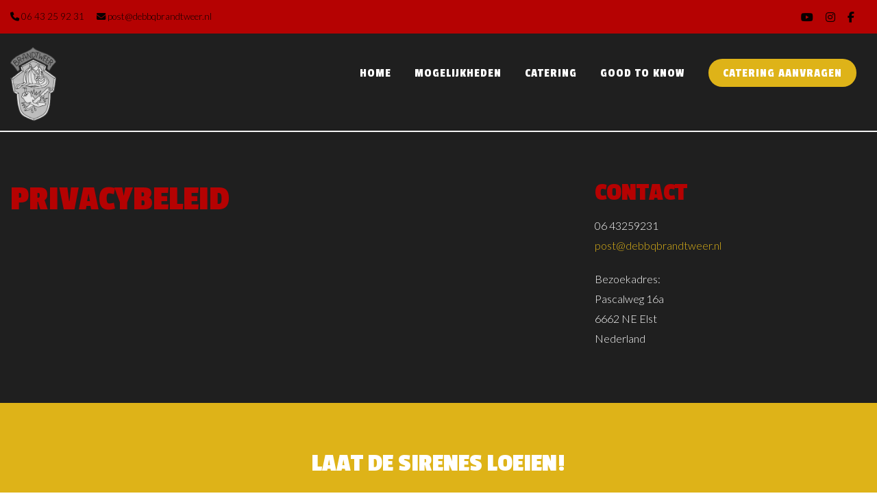

--- FILE ---
content_type: text/html; charset=UTF-8
request_url: https://debbqbrandtweer.nl/privacy-beleid/
body_size: 9337
content:
<!DOCTYPE html>
<html lang="nl-NL">
<head>
<meta charset="UTF-8" />
<meta name="viewport" content="width=device-width" />
<title>
	De BBQ Brandtweer | 
	Privacybeleid | De BBQ Brandtweer</title>
<link rel="profile" href="http://gmpg.org/xfn/11" />
<link rel="pingback" href="https://debbqbrandtweer.nl/xmlrpc.php" />
<script src="https://kit.fontawesome.com/f18dac3b8c.js" crossorigin="anonymous"></script>

<!--[if lt IE 9]>
<script src="https://debbqbrandtweer.nl/wp-content/themes/helix/js/html5.js" type="text/javascript"></script>
<![endif]-->

<meta name='robots' content='max-image-preview:large' />
<link rel='dns-prefetch' href='//code.jquery.com' />
<link rel='dns-prefetch' href='//cdn.jsdelivr.net' />
<link rel='dns-prefetch' href='//fonts.googleapis.com' />
<link rel='dns-prefetch' href='//b2941560.smushcdn.com' />
<link href='//hb.wpmucdn.com' rel='preconnect' />
<link href='http://fonts.googleapis.com' rel='preconnect' />
<link href='//fonts.gstatic.com' crossorigin='' rel='preconnect' />
<link rel="alternate" type="application/rss+xml" title="De BBQ Brandtweer &raquo; feed" href="https://debbqbrandtweer.nl/feed/" />
<link rel="alternate" type="application/rss+xml" title="De BBQ Brandtweer &raquo; reacties feed" href="https://debbqbrandtweer.nl/comments/feed/" />
<link rel="alternate" title="oEmbed (JSON)" type="application/json+oembed" href="https://debbqbrandtweer.nl/wp-json/oembed/1.0/embed?url=https%3A%2F%2Fdebbqbrandtweer.nl%2Fprivacy-beleid%2F" />
<link rel="alternate" title="oEmbed (XML)" type="text/xml+oembed" href="https://debbqbrandtweer.nl/wp-json/oembed/1.0/embed?url=https%3A%2F%2Fdebbqbrandtweer.nl%2Fprivacy-beleid%2F&#038;format=xml" />
		<style>
			.lazyload,
			.lazyloading {
				max-width: 100%;
			}
		</style>
		<style id='wp-img-auto-sizes-contain-inline-css' type='text/css'>
img:is([sizes=auto i],[sizes^="auto," i]){contain-intrinsic-size:3000px 1500px}
/*# sourceURL=wp-img-auto-sizes-contain-inline-css */
</style>
<link rel='stylesheet' id='twb-open-sans-css' href='https://fonts.googleapis.com/css?family=Open+Sans%3A300%2C400%2C500%2C600%2C700%2C800&#038;display=swap&#038;ver=6.9' type='text/css' media='all' />
<link rel='stylesheet' id='twbbwg-global-css' href='https://debbqbrandtweer.nl/wp-content/plugins/photo-gallery/booster/assets/css/global.css' type='text/css' media='all' />
<style id='wp-block-library-inline-css' type='text/css'>
:root{--wp-block-synced-color:#7a00df;--wp-block-synced-color--rgb:122,0,223;--wp-bound-block-color:var(--wp-block-synced-color);--wp-editor-canvas-background:#ddd;--wp-admin-theme-color:#007cba;--wp-admin-theme-color--rgb:0,124,186;--wp-admin-theme-color-darker-10:#006ba1;--wp-admin-theme-color-darker-10--rgb:0,107,160.5;--wp-admin-theme-color-darker-20:#005a87;--wp-admin-theme-color-darker-20--rgb:0,90,135;--wp-admin-border-width-focus:2px}@media (min-resolution:192dpi){:root{--wp-admin-border-width-focus:1.5px}}.wp-element-button{cursor:pointer}:root .has-very-light-gray-background-color{background-color:#eee}:root .has-very-dark-gray-background-color{background-color:#313131}:root .has-very-light-gray-color{color:#eee}:root .has-very-dark-gray-color{color:#313131}:root .has-vivid-green-cyan-to-vivid-cyan-blue-gradient-background{background:linear-gradient(135deg,#00d084,#0693e3)}:root .has-purple-crush-gradient-background{background:linear-gradient(135deg,#34e2e4,#4721fb 50%,#ab1dfe)}:root .has-hazy-dawn-gradient-background{background:linear-gradient(135deg,#faaca8,#dad0ec)}:root .has-subdued-olive-gradient-background{background:linear-gradient(135deg,#fafae1,#67a671)}:root .has-atomic-cream-gradient-background{background:linear-gradient(135deg,#fdd79a,#004a59)}:root .has-nightshade-gradient-background{background:linear-gradient(135deg,#330968,#31cdcf)}:root .has-midnight-gradient-background{background:linear-gradient(135deg,#020381,#2874fc)}:root{--wp--preset--font-size--normal:16px;--wp--preset--font-size--huge:42px}.has-regular-font-size{font-size:1em}.has-larger-font-size{font-size:2.625em}.has-normal-font-size{font-size:var(--wp--preset--font-size--normal)}.has-huge-font-size{font-size:var(--wp--preset--font-size--huge)}.has-text-align-center{text-align:center}.has-text-align-left{text-align:left}.has-text-align-right{text-align:right}.has-fit-text{white-space:nowrap!important}#end-resizable-editor-section{display:none}.aligncenter{clear:both}.items-justified-left{justify-content:flex-start}.items-justified-center{justify-content:center}.items-justified-right{justify-content:flex-end}.items-justified-space-between{justify-content:space-between}.screen-reader-text{border:0;clip-path:inset(50%);height:1px;margin:-1px;overflow:hidden;padding:0;position:absolute;width:1px;word-wrap:normal!important}.screen-reader-text:focus{background-color:#ddd;clip-path:none;color:#444;display:block;font-size:1em;height:auto;left:5px;line-height:normal;padding:15px 23px 14px;text-decoration:none;top:5px;width:auto;z-index:100000}html :where(.has-border-color){border-style:solid}html :where([style*=border-top-color]){border-top-style:solid}html :where([style*=border-right-color]){border-right-style:solid}html :where([style*=border-bottom-color]){border-bottom-style:solid}html :where([style*=border-left-color]){border-left-style:solid}html :where([style*=border-width]){border-style:solid}html :where([style*=border-top-width]){border-top-style:solid}html :where([style*=border-right-width]){border-right-style:solid}html :where([style*=border-bottom-width]){border-bottom-style:solid}html :where([style*=border-left-width]){border-left-style:solid}html :where(img[class*=wp-image-]){height:auto;max-width:100%}:where(figure){margin:0 0 1em}html :where(.is-position-sticky){--wp-admin--admin-bar--position-offset:var(--wp-admin--admin-bar--height,0px)}@media screen and (max-width:600px){html :where(.is-position-sticky){--wp-admin--admin-bar--position-offset:0px}}

/*# sourceURL=wp-block-library-inline-css */
</style><style id='global-styles-inline-css' type='text/css'>
:root{--wp--preset--aspect-ratio--square: 1;--wp--preset--aspect-ratio--4-3: 4/3;--wp--preset--aspect-ratio--3-4: 3/4;--wp--preset--aspect-ratio--3-2: 3/2;--wp--preset--aspect-ratio--2-3: 2/3;--wp--preset--aspect-ratio--16-9: 16/9;--wp--preset--aspect-ratio--9-16: 9/16;--wp--preset--color--black: #000000;--wp--preset--color--cyan-bluish-gray: #abb8c3;--wp--preset--color--white: #ffffff;--wp--preset--color--pale-pink: #f78da7;--wp--preset--color--vivid-red: #cf2e2e;--wp--preset--color--luminous-vivid-orange: #ff6900;--wp--preset--color--luminous-vivid-amber: #fcb900;--wp--preset--color--light-green-cyan: #7bdcb5;--wp--preset--color--vivid-green-cyan: #00d084;--wp--preset--color--pale-cyan-blue: #8ed1fc;--wp--preset--color--vivid-cyan-blue: #0693e3;--wp--preset--color--vivid-purple: #9b51e0;--wp--preset--gradient--vivid-cyan-blue-to-vivid-purple: linear-gradient(135deg,rgb(6,147,227) 0%,rgb(155,81,224) 100%);--wp--preset--gradient--light-green-cyan-to-vivid-green-cyan: linear-gradient(135deg,rgb(122,220,180) 0%,rgb(0,208,130) 100%);--wp--preset--gradient--luminous-vivid-amber-to-luminous-vivid-orange: linear-gradient(135deg,rgb(252,185,0) 0%,rgb(255,105,0) 100%);--wp--preset--gradient--luminous-vivid-orange-to-vivid-red: linear-gradient(135deg,rgb(255,105,0) 0%,rgb(207,46,46) 100%);--wp--preset--gradient--very-light-gray-to-cyan-bluish-gray: linear-gradient(135deg,rgb(238,238,238) 0%,rgb(169,184,195) 100%);--wp--preset--gradient--cool-to-warm-spectrum: linear-gradient(135deg,rgb(74,234,220) 0%,rgb(151,120,209) 20%,rgb(207,42,186) 40%,rgb(238,44,130) 60%,rgb(251,105,98) 80%,rgb(254,248,76) 100%);--wp--preset--gradient--blush-light-purple: linear-gradient(135deg,rgb(255,206,236) 0%,rgb(152,150,240) 100%);--wp--preset--gradient--blush-bordeaux: linear-gradient(135deg,rgb(254,205,165) 0%,rgb(254,45,45) 50%,rgb(107,0,62) 100%);--wp--preset--gradient--luminous-dusk: linear-gradient(135deg,rgb(255,203,112) 0%,rgb(199,81,192) 50%,rgb(65,88,208) 100%);--wp--preset--gradient--pale-ocean: linear-gradient(135deg,rgb(255,245,203) 0%,rgb(182,227,212) 50%,rgb(51,167,181) 100%);--wp--preset--gradient--electric-grass: linear-gradient(135deg,rgb(202,248,128) 0%,rgb(113,206,126) 100%);--wp--preset--gradient--midnight: linear-gradient(135deg,rgb(2,3,129) 0%,rgb(40,116,252) 100%);--wp--preset--font-size--small: 13px;--wp--preset--font-size--medium: 20px;--wp--preset--font-size--large: 36px;--wp--preset--font-size--x-large: 42px;--wp--preset--spacing--20: 0.44rem;--wp--preset--spacing--30: 0.67rem;--wp--preset--spacing--40: 1rem;--wp--preset--spacing--50: 1.5rem;--wp--preset--spacing--60: 2.25rem;--wp--preset--spacing--70: 3.38rem;--wp--preset--spacing--80: 5.06rem;--wp--preset--shadow--natural: 6px 6px 9px rgba(0, 0, 0, 0.2);--wp--preset--shadow--deep: 12px 12px 50px rgba(0, 0, 0, 0.4);--wp--preset--shadow--sharp: 6px 6px 0px rgba(0, 0, 0, 0.2);--wp--preset--shadow--outlined: 6px 6px 0px -3px rgb(255, 255, 255), 6px 6px rgb(0, 0, 0);--wp--preset--shadow--crisp: 6px 6px 0px rgb(0, 0, 0);}:where(.is-layout-flex){gap: 0.5em;}:where(.is-layout-grid){gap: 0.5em;}body .is-layout-flex{display: flex;}.is-layout-flex{flex-wrap: wrap;align-items: center;}.is-layout-flex > :is(*, div){margin: 0;}body .is-layout-grid{display: grid;}.is-layout-grid > :is(*, div){margin: 0;}:where(.wp-block-columns.is-layout-flex){gap: 2em;}:where(.wp-block-columns.is-layout-grid){gap: 2em;}:where(.wp-block-post-template.is-layout-flex){gap: 1.25em;}:where(.wp-block-post-template.is-layout-grid){gap: 1.25em;}.has-black-color{color: var(--wp--preset--color--black) !important;}.has-cyan-bluish-gray-color{color: var(--wp--preset--color--cyan-bluish-gray) !important;}.has-white-color{color: var(--wp--preset--color--white) !important;}.has-pale-pink-color{color: var(--wp--preset--color--pale-pink) !important;}.has-vivid-red-color{color: var(--wp--preset--color--vivid-red) !important;}.has-luminous-vivid-orange-color{color: var(--wp--preset--color--luminous-vivid-orange) !important;}.has-luminous-vivid-amber-color{color: var(--wp--preset--color--luminous-vivid-amber) !important;}.has-light-green-cyan-color{color: var(--wp--preset--color--light-green-cyan) !important;}.has-vivid-green-cyan-color{color: var(--wp--preset--color--vivid-green-cyan) !important;}.has-pale-cyan-blue-color{color: var(--wp--preset--color--pale-cyan-blue) !important;}.has-vivid-cyan-blue-color{color: var(--wp--preset--color--vivid-cyan-blue) !important;}.has-vivid-purple-color{color: var(--wp--preset--color--vivid-purple) !important;}.has-black-background-color{background-color: var(--wp--preset--color--black) !important;}.has-cyan-bluish-gray-background-color{background-color: var(--wp--preset--color--cyan-bluish-gray) !important;}.has-white-background-color{background-color: var(--wp--preset--color--white) !important;}.has-pale-pink-background-color{background-color: var(--wp--preset--color--pale-pink) !important;}.has-vivid-red-background-color{background-color: var(--wp--preset--color--vivid-red) !important;}.has-luminous-vivid-orange-background-color{background-color: var(--wp--preset--color--luminous-vivid-orange) !important;}.has-luminous-vivid-amber-background-color{background-color: var(--wp--preset--color--luminous-vivid-amber) !important;}.has-light-green-cyan-background-color{background-color: var(--wp--preset--color--light-green-cyan) !important;}.has-vivid-green-cyan-background-color{background-color: var(--wp--preset--color--vivid-green-cyan) !important;}.has-pale-cyan-blue-background-color{background-color: var(--wp--preset--color--pale-cyan-blue) !important;}.has-vivid-cyan-blue-background-color{background-color: var(--wp--preset--color--vivid-cyan-blue) !important;}.has-vivid-purple-background-color{background-color: var(--wp--preset--color--vivid-purple) !important;}.has-black-border-color{border-color: var(--wp--preset--color--black) !important;}.has-cyan-bluish-gray-border-color{border-color: var(--wp--preset--color--cyan-bluish-gray) !important;}.has-white-border-color{border-color: var(--wp--preset--color--white) !important;}.has-pale-pink-border-color{border-color: var(--wp--preset--color--pale-pink) !important;}.has-vivid-red-border-color{border-color: var(--wp--preset--color--vivid-red) !important;}.has-luminous-vivid-orange-border-color{border-color: var(--wp--preset--color--luminous-vivid-orange) !important;}.has-luminous-vivid-amber-border-color{border-color: var(--wp--preset--color--luminous-vivid-amber) !important;}.has-light-green-cyan-border-color{border-color: var(--wp--preset--color--light-green-cyan) !important;}.has-vivid-green-cyan-border-color{border-color: var(--wp--preset--color--vivid-green-cyan) !important;}.has-pale-cyan-blue-border-color{border-color: var(--wp--preset--color--pale-cyan-blue) !important;}.has-vivid-cyan-blue-border-color{border-color: var(--wp--preset--color--vivid-cyan-blue) !important;}.has-vivid-purple-border-color{border-color: var(--wp--preset--color--vivid-purple) !important;}.has-vivid-cyan-blue-to-vivid-purple-gradient-background{background: var(--wp--preset--gradient--vivid-cyan-blue-to-vivid-purple) !important;}.has-light-green-cyan-to-vivid-green-cyan-gradient-background{background: var(--wp--preset--gradient--light-green-cyan-to-vivid-green-cyan) !important;}.has-luminous-vivid-amber-to-luminous-vivid-orange-gradient-background{background: var(--wp--preset--gradient--luminous-vivid-amber-to-luminous-vivid-orange) !important;}.has-luminous-vivid-orange-to-vivid-red-gradient-background{background: var(--wp--preset--gradient--luminous-vivid-orange-to-vivid-red) !important;}.has-very-light-gray-to-cyan-bluish-gray-gradient-background{background: var(--wp--preset--gradient--very-light-gray-to-cyan-bluish-gray) !important;}.has-cool-to-warm-spectrum-gradient-background{background: var(--wp--preset--gradient--cool-to-warm-spectrum) !important;}.has-blush-light-purple-gradient-background{background: var(--wp--preset--gradient--blush-light-purple) !important;}.has-blush-bordeaux-gradient-background{background: var(--wp--preset--gradient--blush-bordeaux) !important;}.has-luminous-dusk-gradient-background{background: var(--wp--preset--gradient--luminous-dusk) !important;}.has-pale-ocean-gradient-background{background: var(--wp--preset--gradient--pale-ocean) !important;}.has-electric-grass-gradient-background{background: var(--wp--preset--gradient--electric-grass) !important;}.has-midnight-gradient-background{background: var(--wp--preset--gradient--midnight) !important;}.has-small-font-size{font-size: var(--wp--preset--font-size--small) !important;}.has-medium-font-size{font-size: var(--wp--preset--font-size--medium) !important;}.has-large-font-size{font-size: var(--wp--preset--font-size--large) !important;}.has-x-large-font-size{font-size: var(--wp--preset--font-size--x-large) !important;}
/*# sourceURL=global-styles-inline-css */
</style>

<style id='classic-theme-styles-inline-css' type='text/css'>
/*! This file is auto-generated */
.wp-block-button__link{color:#fff;background-color:#32373c;border-radius:9999px;box-shadow:none;text-decoration:none;padding:calc(.667em + 2px) calc(1.333em + 2px);font-size:1.125em}.wp-block-file__button{background:#32373c;color:#fff;text-decoration:none}
/*# sourceURL=/wp-includes/css/classic-themes.min.css */
</style>
<link rel='stylesheet' id='bwg_fonts-css' href='https://debbqbrandtweer.nl/wp-content/plugins/photo-gallery/css/bwg-fonts/fonts.css' type='text/css' media='all' />
<link rel='stylesheet' id='sumoselect-css' href='https://debbqbrandtweer.nl/wp-content/plugins/photo-gallery/css/sumoselect.min.css' type='text/css' media='all' />
<link rel='stylesheet' id='mCustomScrollbar-css' href='https://debbqbrandtweer.nl/wp-content/plugins/photo-gallery/css/jquery.mCustomScrollbar.min.css' type='text/css' media='all' />
<link rel='stylesheet' id='bwg_googlefonts-css' href='https://fonts.googleapis.com/css?family=Ubuntu&#038;subset=greek,latin,greek-ext,vietnamese,cyrillic-ext,latin-ext,cyrillic' type='text/css' media='all' />
<link rel='stylesheet' id='bwg_frontend-css' href='https://debbqbrandtweer.nl/wp-content/plugins/photo-gallery/css/styles.min.css' type='text/css' media='all' />
<link rel='stylesheet' id='foundation.css-css' href='https://debbqbrandtweer.nl/wp-content/themes/helix/css/foundation.css' type='text/css' media='all' />
<link rel='stylesheet' id='slick.css-css' href='https://cdn.jsdelivr.net/npm/slick-carousel@1.8.1/slick/slick.css' type='text/css' media='all' />
<link rel='stylesheet' id='main.css-css' href='https://debbqbrandtweer.nl/wp-content/themes/helix/css/main.css' type='text/css' media='all' />
<link rel='stylesheet' id='style.css-css' href='https://debbqbrandtweer.nl/wp-content/themes/helix/style.css' type='text/css' media='all' />
<link rel='stylesheet' id='helix-google-fonts-heading-css' href='https://fonts.googleapis.com/css?family=Passion+One:ital,wght@0,100;0,200;0,300;0,400;0,500;0,600;0,700;0,800;0,900;1,100;1,200;1,300;1,400;1,500;1,600;1,700;1,800;1,900&#038;display=swap' type='text/css' media='all' />
<link rel='stylesheet' id='helix-google-fonts-main-css' href='https://fonts.googleapis.com/css?family=Lato:ital,wght@0,100;0,200;0,300;0,400;0,500;0,600;0,700;0,800;0,900;1,100;1,200;1,300;1,400;1,500;1,600;1,700;1,800;1,900&#038;display=swap' type='text/css' media='all' />
<link rel='stylesheet' id='helix-google-fonts-nav-css' href='https://fonts.googleapis.com/css?family=Passion+One:ital,wght@0,100;0,200;0,300;0,400;0,500;0,600;0,700;0,800;0,900;1,100;1,200;1,300;1,400;1,500;1,600;1,700;1,800;1,900&#038;display=swap' type='text/css' media='all' />
<link rel='stylesheet' id='slb_core-css' href='https://debbqbrandtweer.nl/wp-content/plugins/simple-lightbox/client/css/app.css' type='text/css' media='all' />
<script type="text/javascript" src="https://debbqbrandtweer.nl/wp-includes/js/jquery/jquery.min.js" id="jquery-core-js"></script>
<script type="text/javascript" src="https://debbqbrandtweer.nl/wp-includes/js/jquery/jquery-migrate.min.js" id="jquery-migrate-js"></script>
<script type="text/javascript" src="https://debbqbrandtweer.nl/wp-content/plugins/photo-gallery/booster/assets/js/circle-progress.js" id="twbbwg-circle-js"></script>
<script type="text/javascript" id="twbbwg-global-js-extra">
/* <![CDATA[ */
var twb = {"nonce":"5f0f77a526","ajax_url":"https://debbqbrandtweer.nl/wp-admin/admin-ajax.php","plugin_url":"https://debbqbrandtweer.nl/wp-content/plugins/photo-gallery/booster","href":"https://debbqbrandtweer.nl/wp-admin/admin.php?page=twbbwg_photo-gallery"};
var twb = {"nonce":"5f0f77a526","ajax_url":"https://debbqbrandtweer.nl/wp-admin/admin-ajax.php","plugin_url":"https://debbqbrandtweer.nl/wp-content/plugins/photo-gallery/booster","href":"https://debbqbrandtweer.nl/wp-admin/admin.php?page=twbbwg_photo-gallery"};
//# sourceURL=twbbwg-global-js-extra
/* ]]> */
</script>
<script type="text/javascript" src="https://debbqbrandtweer.nl/wp-content/plugins/photo-gallery/booster/assets/js/global.js" id="twbbwg-global-js"></script>
<script type="text/javascript" src="https://debbqbrandtweer.nl/wp-content/plugins/photo-gallery/js/jquery.sumoselect.min.js" id="sumoselect-js"></script>
<script type="text/javascript" src="https://debbqbrandtweer.nl/wp-content/plugins/photo-gallery/js/tocca.min.js" id="bwg_mobile-js"></script>
<script type="text/javascript" src="https://debbqbrandtweer.nl/wp-content/plugins/photo-gallery/js/jquery.mCustomScrollbar.concat.min.js" id="mCustomScrollbar-js"></script>
<script type="text/javascript" src="https://debbqbrandtweer.nl/wp-content/plugins/photo-gallery/js/jquery.fullscreen.min.js" id="jquery-fullscreen-js"></script>
<script type="text/javascript" id="bwg_frontend-js-extra">
/* <![CDATA[ */
var bwg_objectsL10n = {"bwg_field_required":"veld is vereist.","bwg_mail_validation":"Dit is geen geldig e-mailadres.","bwg_search_result":"Er zijn geen afbeeldingen gevonden die voldoen aan de zoekopdracht.","bwg_select_tag":"Selecteer tag","bwg_order_by":"Sorteer op","bwg_search":"Zoeken","bwg_show_ecommerce":"Toon eCommerce","bwg_hide_ecommerce":"Verberg Ecommerce","bwg_show_comments":"Toon reacties","bwg_hide_comments":"Verberg reacties","bwg_restore":"Terugzetten","bwg_maximize":"Maximaliseren","bwg_fullscreen":"Volledig scherm","bwg_exit_fullscreen":"Volledig scherm afsluiten","bwg_search_tag":"ZOEKEN...","bwg_tag_no_match":"Geen tags gevonden","bwg_all_tags_selected":"Alle tags geselecteerd","bwg_tags_selected":"tags geselecteerd","play":"Afspelen","pause":"Pauze","is_pro":"","bwg_play":"Afspelen","bwg_pause":"Pauze","bwg_hide_info":"Informatie verbergen","bwg_show_info":"Informatie weergeven","bwg_hide_rating":"Verberg waardering","bwg_show_rating":"Toon beoordeling","ok":"OK","cancel":"Annuleren","select_all":"Alles selecteren","lazy_load":"0","lazy_loader":"https://debbqbrandtweer.nl/wp-content/plugins/photo-gallery/images/ajax_loader.png","front_ajax":"0","bwg_tag_see_all":"bekijk alle tags","bwg_tag_see_less":"minder tags zien"};
//# sourceURL=bwg_frontend-js-extra
/* ]]> */
</script>
<script type="text/javascript" src="https://debbqbrandtweer.nl/wp-content/plugins/photo-gallery/js/scripts.min.js" id="bwg_frontend-js"></script>
<link rel="https://api.w.org/" href="https://debbqbrandtweer.nl/wp-json/" /><link rel="alternate" title="JSON" type="application/json" href="https://debbqbrandtweer.nl/wp-json/wp/v2/pages/3" /><link rel="EditURI" type="application/rsd+xml" title="RSD" href="https://debbqbrandtweer.nl/xmlrpc.php?rsd" />
<meta name="generator" content="WordPress 6.9" />
<link rel='shortlink' href='https://debbqbrandtweer.nl/?p=3' />
		<script>
			document.documentElement.className = document.documentElement.className.replace('no-js', 'js');
		</script>
				<style>
			.no-js img.lazyload {
				display: none;
			}

			figure.wp-block-image img.lazyloading {
				min-width: 150px;
			}

			.lazyload,
			.lazyloading {
				--smush-placeholder-width: 100px;
				--smush-placeholder-aspect-ratio: 1/1;
				width: var(--smush-image-width, var(--smush-placeholder-width)) !important;
				aspect-ratio: var(--smush-image-aspect-ratio, var(--smush-placeholder-aspect-ratio)) !important;
			}

						.lazyload, .lazyloading {
				opacity: 0;
			}

			.lazyloaded {
				opacity: 1;
				transition: opacity 400ms;
				transition-delay: 0ms;
			}

					</style>
		         <style type="text/css">
			 body,
			 .page-section{
				 background:#1f1f1f;
			 }
			 
         	/* Kleuren */
            h1,h2,h3,h4,h5,h6{ 
            	color: #555; 
            	font-family:Passion One; 
            }
			
							h1,h2,h3,h4,h5,h6{ 
					text-transform:uppercase;
				}
									
			h1{
				font-size:3.2em; 
				color:#b50202;
			}
			h2{
				font-size:2.6em; 
				color:#b50202;
			}
			h3{
				font-size:2.3em; 
				color:#b50202;
			}
			h4{
				font-size:2em; 
			}

			h5{
				font-size:1.8em; 
			}
			
			h4,h5,h6{
				color:#b50202;
			}
            
            p,li,address, .product_meta{ 
            	font-family:Lato; 
				font-size:12pt; 
				font-weight:300; 
				line-height:22pt; 
				color:#ffffff;
            }
            
            nav ul li{
            	font-family:Passion One; 
            	font-size:14pt; 
				font-weight:300; 
				line-height:24pt; 
            }
            
            a:visited,
			a{
				color: #deb318;
			}
			
			a:hover{
				color: #b50202;
			}
				
			blockquote{
				border-left:3px solid #deb318;
			}
			
			.button,
			.button:focus,
			.button:visited{
				background: #deb318;
				color:#fff;
			}
			
						
			.button:hover{
				background: #b50202;
				color:#fff;
			}
			
			.button.secondair,
			.button.secondair:focus,
			.button.secondair:visited,
			.button.secundair,
			.button.secundair:focus,
			.button.secundair:visited,
			.button.secondary,
			.button.secondary:focus,
			.button.secondary:visited{
				background: #eaeaea;
				color:#0a0a0a;
			}
			
			.button.secondair:hover,
			.button.secundair:hover,
			.button.secondary:hover{
				background: #dddddd;
				color:#0a0a0a;
			}
			
			/* Sections */
			.page-section{
				padding:60px 0;
			}
			
			.cta-section.page-section{
				background: #60a850;
			}

			.cta-section h1,
			.cta-section h2,
			.cta-section h3,
			.cta-section h4,
			.cta-section h5,
			.cta-section h6,
			.cta-section p,
			.cta-section li{
				color:#fff;
			}

			.cta-section .button{
				border:3px solid #fff;
				background: none;
			}

			.cta-section .button:hover{
				background:#fff;
				color: #60a850;
			}
			
			/* Topbar */
			/* Top navigatie */
			section.top-nav-wrap {
			    background:  #b50202;
			}
			
			section.top-nav-wrap a,
			section.top-nav-wrap a:visited,
			section.top-nav-wrap p,
			section.top-nav-wrap li{
				color:  #0a0000;
			}
			
			/* Header en nav */
			#header,
			#fixed-header{
				background: #1f1f1f;
				border-bottom: 2px #f2f2f2 solid;
			}
			
			.mobileBar{
				background:#1f1f1f;
			}
			
			.right-off-canvas-menu h4{
				color:#deb318;
			}
			
			.nav-full-bar{
				background:#ffffff;
			}
			
						
							nav ul li{ 
					text-transform:uppercase;
				}
									
			nav ul li a,
			nav ul li a:visited,
			.nav-icon,
			.nav-icon:visited,
			.mobile-nav-icon,
			.mobile-nav-icon:visited{
				color:#ffffff;
			}
			
			nav ul li a:hover,
			.nav-icon:hover,
			.mobile-nav-icon:hover{
				color:#b50202;
			}
				nav ul li:hover,
				nav ul li.current_page_item:hover{
					border-bottom:2px solid #b50202;
				}
				
				nav ul li.current_page_item{
					border-bottom:2px solid #b50202;
				}
				
				.sub-menu li:hover{
					background: #deb318;
					color:#fff;
				}
				
							nav ul.menu > li:last-child {
				    padding: 10px 21px;
				    border-radius: 50px;
					background: #deb318;
					transition:all ease .2s;
				}

				nav ul.menu > li:last-child a{
					color:#fff;
				}
		

				nav ul.menu > li:hover:last-child,
				nav ul.menu > li.current_page_item:hover:last-child {
					border:none;
					background: #b50202;
				}

				nav ul.menu > li.current_page_item:last-child {
					border-bottom:none !important;
				}

				nav ul.menu > li:hover:last-child a{
					color:#fff;
				}
				
				nav#big-nav-items ul li:last-child {
				    display: inline-block;
				    padding: 11px 23px;
					margin: 20px 16px;
				}
				

			/* Slider */
			.banner-wrap,
			.banner{
				height:60vh;
			}	
			
			.banner-text {
			    margin-top: calc((60vh / 2) - 115px);
			}
			
			/* Footer */
			footer{
				background-color:#1f1f1f;
			}	
			
			footer p,
			footer li,
			footer h3,
			footer h2{
				color:#ffffff;;
			}
			
			footer a,
			footer a:visited,
			#footernav ul li a,
			#footernav ul li:visited,
			footer ul.sub-menu li a{
				color: #deb318;;
			}
			
			footer a:hover,
			#footernav ul li a:hover,
			footer ul.sub-menu li a:hover{
				color: #b50202;;
			}
         </style>
    					<!-- Google Analytics tracking code output by Beehive Analytics Pro -->
						<script async src="https://www.googletagmanager.com/gtag/js?id=G-4QVSV0F4PD&l=beehiveDataLayer"></script>
		<script>
						window.beehiveDataLayer = window.beehiveDataLayer || [];
			function beehive_ga() {beehiveDataLayer.push(arguments);}
			beehive_ga('js', new Date())
						beehive_ga('config', 'G-4QVSV0F4PD', {
				'anonymize_ip': false,
				'allow_google_signals': false,
			})
					</script>
		<!-- SEO meta tags powered by SmartCrawl https://wpmudev.com/project/smartcrawl-wordpress-seo/ -->
<link rel="canonical" href="https://debbqbrandtweer.nl/privacy-beleid/" />
<script type="application/ld+json">{"@context":"https:\/\/schema.org","@graph":[{"@type":"Organization","@id":"https:\/\/debbqbrandtweer.nl\/#schema-publishing-organization","url":"https:\/\/debbqbrandtweer.nl","name":"De BBQ Brandtweer"},{"@type":"WebSite","@id":"https:\/\/debbqbrandtweer.nl\/#schema-website","url":"https:\/\/debbqbrandtweer.nl","name":"debbqbrandtweer.nl","encoding":"UTF-8","potentialAction":{"@type":"SearchAction","target":"https:\/\/debbqbrandtweer.nl\/search\/{search_term_string}\/","query-input":"required name=search_term_string"}},{"@type":"BreadcrumbList","@id":"https:\/\/debbqbrandtweer.nl\/privacy-beleid?page&pagename=privacy-beleid\/#breadcrumb","itemListElement":[{"@type":"ListItem","position":1,"name":"Home","item":"https:\/\/debbqbrandtweer.nl"},{"@type":"ListItem","position":2,"name":"Privacybeleid"}]},{"@type":"Person","@id":"https:\/\/debbqbrandtweer.nl\/author\/max\/#schema-author","name":"Max","url":"https:\/\/debbqbrandtweer.nl\/author\/max\/"},{"@type":"WebPage","@id":"https:\/\/debbqbrandtweer.nl\/privacy-beleid\/#schema-webpage","isPartOf":{"@id":"https:\/\/debbqbrandtweer.nl\/#schema-website"},"publisher":{"@id":"https:\/\/debbqbrandtweer.nl\/#schema-publishing-organization"},"url":"https:\/\/debbqbrandtweer.nl\/privacy-beleid\/"},{"@type":"Article","mainEntityOfPage":{"@id":"https:\/\/debbqbrandtweer.nl\/privacy-beleid\/#schema-webpage"},"author":{"@id":"https:\/\/debbqbrandtweer.nl\/author\/max\/#schema-author"},"publisher":{"@id":"https:\/\/debbqbrandtweer.nl\/#schema-publishing-organization"},"dateModified":"2022-03-07T14:09:55","datePublished":"2022-02-15T18:18:47","headline":"Privacybeleid | De BBQ Brandtweer","description":"","name":"Privacybeleid"}]}</script>
<!-- /SEO -->
<link rel="icon" href="https://b2941560.smushcdn.com/2941560/wp-content/uploads/2022/11/pictogram-logo-150x150.png?lossy=1&strip=1&webp=1" sizes="32x32" />
<link rel="icon" href="https://b2941560.smushcdn.com/2941560/wp-content/uploads/2022/11/pictogram-logo-300x300.png?lossy=1&strip=1&webp=1" sizes="192x192" />
<link rel="apple-touch-icon" href="https://b2941560.smushcdn.com/2941560/wp-content/uploads/2022/11/pictogram-logo-300x300.png?lossy=1&strip=1&webp=1" />
<meta name="msapplication-TileImage" content="https://debbqbrandtweer.nl/wp-content/uploads/2022/11/pictogram-logo-300x300.png" />
		<style type="text/css" id="wp-custom-css">
			html{
  height: 100% !important;
}
body {
  min-height: 100% !important;
}

.page-section{
	background:#1f1f1f;
}

.cta-section.page-section {
    background: #deb318;
}

#header {
	height: 20vh;
}
#header .logo {
	height: 15vh;
}

/* Forms */
input[type="text"], input[type="password"], input[type="date"], input[type="datetime"], input[type="datetime-local"], input[type="month"], input[type="week"], input[type="email"], input[type="number"], input[type="search"], input[type="tel"], input[type="time"], input[type="url"], input[type="color"], textarea {
    color: #fff;
}

input[type="text"]:focus, input[type="password"]:focus, input[type="date"]:focus, input[type="datetime"]:focus, input[type="datetime-local"]:focus, input[type="month"]:focus, input[type="week"]:focus, input[type="email"]:focus, input[type="number"]:focus, input[type="search"]:focus, input[type="tel"]:focus, input[type="time"]:focus, input[type="url"]:focus, input[type="color"], textarea:focus {
    color: #000;
}

/* Small screens */
@media only screen and (max-width: 40em) {
	#header {
    height: auto;
	}
	
} /* max-width 640px, mobile-only styles, use when QAing mobile issues */


/* Medium screens */
@media only screen and (min-width: 40.063em) and (max-width: 64em) {
	nav ul {
    margin: 100px 0 0 0;
	}
	
	nav ul li {
    margin: 0 1px;
	}
	
} /* min-width 641px and max-width 1024px, use when QAing tablet-only issues */		</style>
		</head>
	<body class="privacy-policy wp-singular page-template-default page page-id-3 wp-custom-logo wp-theme-helix">
		<div class="off-canvas-wrap" data-offcanvas>
		  <div class="inner-wrap">
		  <a class="exit-off-canvas"></a>
		    <!-- Off Canvas Menu -->
		    <aside class="right-off-canvas-menu">
				<h4>Menu</h4>
		        <div class="menu-hoofd-mobiel-container"><ul id="menu-hoofd-mobiel" class="menu"><li id="menu-item-13" class="menu-item menu-item-type-post_type menu-item-object-page menu-item-home menu-item-13"><a href="https://debbqbrandtweer.nl/">Home</a></li>
<li id="menu-item-455" class="menu-item menu-item-type-post_type menu-item-object-page menu-item-455"><a href="https://debbqbrandtweer.nl/mogelijkheden/">Mogelijkheden</a></li>
<li id="menu-item-454" class="menu-item menu-item-type-post_type menu-item-object-page menu-item-454"><a href="https://debbqbrandtweer.nl/catering/">Catering</a></li>
<li id="menu-item-770" class="menu-item menu-item-type-post_type menu-item-object-page menu-item-770"><a href="https://debbqbrandtweer.nl/good-to-know/">Good to know</a></li>
<li id="menu-item-476" class="menu-item menu-item-type-post_type menu-item-object-page menu-item-476"><a href="https://debbqbrandtweer.nl/catering-aanvragen/">Catering aanvragen</a></li>
</ul></div>		    </aside>
			
			<!-- IF ISNT TRANSPARENT HEADER -->
						
						
						
						<section class="top-nav-wrap">
				<div class="row">
					<div class="small-12 medium-6 mobile-center columns">
						<ul class="contacts-wrap"><li><a href="tel:06 43 25 92 31"><i class="fa-solid fa-phone"></i> 06 43 25 92 31</a></li><li><a href="mailto:post@debbqbrandtweer.nl"><i class="fa-solid fa-envelope"></i> post@debbqbrandtweer.nl</a></li></ul>	
					</div>	
					
											<div class="small-12 medium-6 text-right mobile-center columns">
							<ul class="socials-wrap"><li><a title="Youtube" rel="noreferrer" target="_blank" href="https://www.youtube.com/watch?v=Th3Tj5Lj6UM"><i class="fa-brands fa-youtube"></i></a></li><li><a title="Instagram" rel="noreferrer" target="_blank" href="https://www.instagram.com/debbqbrandtweer/"><i class="fa-brands fa-instagram"></i></a></li><li><a title="Facebook" rel="noreferrer" target="_blank" href="https://www.facebook.com/debbqbrandtweer/"><i class="fa-brands fa-facebook-f"></i></a></li></ul>	
						</div>
									</div>	
			</section>
						
			<!-- END TRANSPARENT HEADER -->
						
										<header id="header">	
				<div class="row">
					<div class="columns small-12 show-for-small-down mobileBar">
						<a title="De BBQ Brandtweer" href="https://debbqbrandtweer.nl/">
							<img alt="De BBQ Brandtweer" class="logo-mobile lazyload" data-src="https://b2941560.smushcdn.com/2941560/wp-content/uploads/2022/11/cropped-logo1.png?lossy=1&strip=1&webp=1" src="[data-uri]" style="--smush-placeholder-width: 158px; --smush-placeholder-aspect-ratio: 158/253;">						</a>
						<a class="right-off-canvas-toggle" href="#" ><i class="mobile-nav-icon fas fa-bars-staggered"></i></a>
					</div>	
					<div class="columns small-12 medium-5 large-3 header-inner hide-for-small-down">
						<a title="De BBQ Brandtweer" href="https://debbqbrandtweer.nl/">
							<img alt="De BBQ Brandtweer" class="logo lazyload" data-src="https://b2941560.smushcdn.com/2941560/wp-content/uploads/2022/11/cropped-logo1.png?lossy=1&strip=1&webp=1" src="[data-uri]" style="--smush-placeholder-width: 158px; --smush-placeholder-aspect-ratio: 158/253;">						</a>
					</div>
					<div class="columns small-12 medium-7 large-9 hide-for-small-down">
						<nav role="navigation" class="site-navigation main-navigation right-nav">
							<div class="menu-hoofd-mobiel-container"><ul id="menu-hoofd-mobiel-1" class="menu"><li class="menu-item menu-item-type-post_type menu-item-object-page menu-item-home menu-item-13"><a href="https://debbqbrandtweer.nl/">Home</a></li>
<li class="menu-item menu-item-type-post_type menu-item-object-page menu-item-455"><a href="https://debbqbrandtweer.nl/mogelijkheden/">Mogelijkheden</a></li>
<li class="menu-item menu-item-type-post_type menu-item-object-page menu-item-454"><a href="https://debbqbrandtweer.nl/catering/">Catering</a></li>
<li class="menu-item menu-item-type-post_type menu-item-object-page menu-item-770"><a href="https://debbqbrandtweer.nl/good-to-know/">Good to know</a></li>
<li class="menu-item menu-item-type-post_type menu-item-object-page menu-item-476"><a href="https://debbqbrandtweer.nl/catering-aanvragen/">Catering aanvragen</a></li>
</ul></div>						</nav><!-- .site-navigation .main-navigation -->
					</div>
				</div>
			</header>	
			
					<header id="fixed-header" class="nav-up">	
				<div class="row">
					<div class="columns small-12 show-for-small-down mobileBar">
						<a title="De BBQ Brandtweer" href="https://debbqbrandtweer.nl/">
							<img alt="De BBQ Brandtweer"class="logo-mobile lazyload" data-src="https://b2941560.smushcdn.com/2941560/wp-content/uploads/2022/11/cropped-logo1.png?lossy=1&strip=1&webp=1" src="[data-uri]" style="--smush-placeholder-width: 158px; --smush-placeholder-aspect-ratio: 158/253;">						</a>
						<a class="right-off-canvas-toggle" href="#" ><i class="mobile-nav-icon fas fa-bars-staggered"></i></a>
					</div>	
					<div class="columns small-12 medium-5 large-3 header-inner hide-for-small-down">
						<a title="De BBQ Brandtweer" href="https://debbqbrandtweer.nl/">
							<img alt="De BBQ Brandtweer" class="logo lazyload" data-src="https://b2941560.smushcdn.com/2941560/wp-content/uploads/2022/11/cropped-logo1.png?lossy=1&strip=1&webp=1" src="[data-uri]" style="--smush-placeholder-width: 158px; --smush-placeholder-aspect-ratio: 158/253;">						</a>
					</div>
					<div class="columns small-12 medium-7 large-9 hide-for-small-down">
						<nav role="navigation" class="site-navigation main-navigation right-nav">
							<div class="menu-hoofd-mobiel-container"><ul id="menu-hoofd-mobiel-2" class="menu"><li class="menu-item menu-item-type-post_type menu-item-object-page menu-item-home menu-item-13"><a href="https://debbqbrandtweer.nl/">Home</a></li>
<li class="menu-item menu-item-type-post_type menu-item-object-page menu-item-455"><a href="https://debbqbrandtweer.nl/mogelijkheden/">Mogelijkheden</a></li>
<li class="menu-item menu-item-type-post_type menu-item-object-page menu-item-454"><a href="https://debbqbrandtweer.nl/catering/">Catering</a></li>
<li class="menu-item menu-item-type-post_type menu-item-object-page menu-item-770"><a href="https://debbqbrandtweer.nl/good-to-know/">Good to know</a></li>
<li class="menu-item menu-item-type-post_type menu-item-object-page menu-item-476"><a href="https://debbqbrandtweer.nl/catering-aanvragen/">Catering aanvragen</a></li>
</ul></div>						</nav><!-- .site-navigation .main-navigation -->
					</div>
				</div>
			</header>
								
						
						
						
						
						
			

		
							
					<section class="page-section">
			<div class="row">
				<div class="small-12 medium-8 columns">
					<article class="post">
						<div class="the-content">
															<h1 class="title">Privacybeleid</h1>
							 
																				</div>
					</article>
							
		</div>
	<div class="small-12 medium-4 columns">
					<div class="sidebar"><h3 class="side-title">Contact</h3>			<div class="textwidget"><p>06 43259231<br />
<a href="mailto:post@debbqbrandtweer.nl">post@debbqbrandtweer.nl</a></p>
<p>Bezoekadres:<br />
Pascalweg 16a<br />
6662 NE Elst<br />
Nederland</p>
</div>
		</div>	</div>	
</div><!-- #primary .content-area -->
</section>



<section class="page-section cta-section text-center">
	<div class="row">
		<div class="small-12 columns">			
			
      <h3>Laat de sirenes loeien!</h3>			<div class="textwidget"><p>Intiem diner, gezellig tuinfeest, workshop voor jouw personeelsvereniging of publiekscatering op een festival? Wij leveren uitsluitend maatwerk dat aansluit bij jouw wensen. Loop alvast warm en vraag vrijblijvend een offerte op!</p>
<p><a class="button" href="https://debbqbrandtweer.nl/catering-aanvragen/">Catering aanvragen</a></p>
</div>
				</div>
	</div>
</section>	


<footer id="footer">
				<div class="row">
		<div class="columns small-12 medium-4 large-4">	
			<div id="sidebars">
      <a href="https://debbqbrandtweer.nl/"><img width="300" height="300" data-src="https://b2941560.smushcdn.com/2941560/wp-content/uploads/2022/11/pictogram-logo-1.png?lossy=1&strip=1&webp=1" class="image wp-image-409  attachment-full size-full lazyload" alt="" style="--smush-placeholder-width: 300px; --smush-placeholder-aspect-ratio: 300/300;max-width: 100%; height: auto;" decoding="async" data-srcset="https://b2941560.smushcdn.com/2941560/wp-content/uploads/2022/11/pictogram-logo-1.png?lossy=1&strip=1&webp=1 300w, https://b2941560.smushcdn.com/2941560/wp-content/uploads/2022/11/pictogram-logo-1-150x150.png?lossy=1&strip=1&webp=1 150w" data-sizes="(max-width: 300px) 100vw, 300px" src="[data-uri]" /></a></div>		</div>
		<div class="columns small-12 medium-4 large-4">	
			<div id="sidebars">
      <h3>Kom in contact</h3>			<div class="textwidget"><p><a href="https://debbqbrandtweer.nl/contact/">Contactformulier</a></p>
<p>06 43259231<br />
<a href="mailto:post@debbqbrandtweer.nl">post@debbqbrandtweer.nl</a></p>
<p>Bezoekadres:<br />
Pascalweg 16a<br />
6662 NE Elst<br />
Nederland</p>
</div>
		</div>		</div>	
		<div class="columns small-12 medium-4 large-4">	
			<div id="sidebars">
      <h3>Volg ons</h3>			<div class="textwidget"><p>Blijf op de hoogte van onze vlammende catering!</p>
<ul class="socials-wrap"><li><a title="Youtube" rel="noreferrer" target="_blank" href="https://www.youtube.com/watch?v=Th3Tj5Lj6UM"><i class="fa-brands fa-youtube"></i></a></li><li><a title="Instagram" rel="noreferrer" target="_blank" href="https://www.instagram.com/debbqbrandtweer/"><i class="fa-brands fa-instagram"></i></a></li><li><a title="Facebook" rel="noreferrer" target="_blank" href="https://www.facebook.com/debbqbrandtweer/"><i class="fa-brands fa-facebook-f"></i></a></li></ul>
</div>
		</div>		</div>		
	</div>			
		
	
	
	<section class="bottomBar">
		<div class="row">
			<div class="small-12 medium-3 columns left">
				<p>© De BBQ Brandtweer - 2026</p>
			</div>
			<div class="small-12 medium-5 columns">
				<nav id="footernav">
					<div class="menu-legal-menu-container"><ul id="menu-legal-menu" class="menu"><li id="menu-item-467" class="menu-item menu-item-type-post_type menu-item-object-page menu-item-467"><a href="https://debbqbrandtweer.nl/good-to-know/">Good to know</a></li>
<li id="menu-item-92" class="menu-item menu-item-type-post_type menu-item-object-page menu-item-92"><a href="https://debbqbrandtweer.nl/algemene-voorwaarden/">Algemene voorwaarden</a></li>
<li id="menu-item-91" class="menu-item menu-item-type-post_type menu-item-object-page menu-item-privacy-policy current-menu-item page_item page-item-3 current_page_item menu-item-91"><a rel="privacy-policy" href="https://debbqbrandtweer.nl/privacy-beleid/" aria-current="page">Privacybeleid</a></li>
</ul></div>				</nav>
			</div>
			<div class="small-12 medium-4 columns right">
				<p>Website door <a href="http://www.anotherconcept.nl/" target="_blank" title="Webdesign en online marketing in Elst, Arnhem en Nijmegen">Another Concept</a></p>
			</div>	
		</div>	
	</section>	
</footer>	


  </div>
</div>				

<script type="speculationrules">
{"prefetch":[{"source":"document","where":{"and":[{"href_matches":"/*"},{"not":{"href_matches":["/wp-*.php","/wp-admin/*","/wp-content/uploads/*","/wp-content/*","/wp-content/plugins/*","/wp-content/themes/helix/*","/*\\?(.+)"]}},{"not":{"selector_matches":"a[rel~=\"nofollow\"]"}},{"not":{"selector_matches":".no-prefetch, .no-prefetch a"}}]},"eagerness":"conservative"}]}
</script>
<script type="text/javascript" src="https://code.jquery.com/jquery-1.12.4.js" id="jquery-cdn-js"></script>
<script type="text/javascript" src="https://code.jquery.com/ui/1.12.1/jquery-ui.js" id="jquery-ui-cdn-js"></script>
<script type="text/javascript" src="https://debbqbrandtweer.nl/wp-content/themes/helix/js/foundation.min.js" id="foundation-js-js"></script>
<script type="text/javascript" src="https://debbqbrandtweer.nl/wp-content/themes/helix/js/vendor/modernizr.js" id="modernizr-js-js"></script>
<script type="text/javascript" src="https://cdn.jsdelivr.net/npm/slick-carousel@1.8.1/slick/slick.min.js" id="slick-js-js"></script>
<script type="text/javascript" src="https://debbqbrandtweer.nl/wp-content/themes/helix/js/app.js" id="app-js-js"></script>
<script type="text/javascript" id="smush-lazy-load-js-before">
/* <![CDATA[ */
var smushLazyLoadOptions = {"autoResizingEnabled":false,"autoResizeOptions":{"precision":5,"skipAutoWidth":true}};
//# sourceURL=smush-lazy-load-js-before
/* ]]> */
</script>
<script type="text/javascript" src="https://debbqbrandtweer.nl/wp-content/plugins/wp-smush-pro/app/assets/js/smush-lazy-load.min.js" id="smush-lazy-load-js"></script>
<script type="text/javascript" id="slb_context">/* <![CDATA[ */if ( !!window.jQuery ) {(function($){$(document).ready(function(){if ( !!window.SLB ) { {$.extend(SLB, {"context":["public","user_guest"]});} }})})(jQuery);}/* ]]> */</script>
</body>
</html>


--- FILE ---
content_type: text/css
request_url: https://debbqbrandtweer.nl/wp-content/themes/helix/css/main.css
body_size: 5894
content:
/* -------------------------------------------------------------- */
/* MAIN CSS FRAME // HELIX
----------------------------------------------------------------- */

/* ----------------------------------------------------------- */
/* GLOBAL
-------------------------------------------------------------- */
html,
body{
	background:#fff;
	background-color:#fff;
}

.clearfix{
	clear:both;
}

.row{
	max-width:90em;
}

.fullWidth{
	max-width:100vw;
}

img{
	image-rendering: -webkit-optimize-contrast;
}

/* ----------------------------------------------------------- */
/* FONTS
-------------------------------------------------------------- */
h1,h2,h3,h4,h5,h6{
	font-family: 'Raleway', sans-serif;
	font-weight:700;
	color:#555;
}

h1{
	font-size:1.5em;
}
h2{
	font-size:1.3em;
}
h3{
	font-size:1.1em;
}
h4{
	font-size:1.1em;
}

h5{
	font-size:1em;
}

p,li,address, .product_meta{
	font-family: 'Raleway', sans-serif;
	font-weight:300;
	font-size:12pt;
	line-height:28pt;
}

a:visited,
a{
	
	transition:all ease 0.2s;
}
	a:hover,
	a:focus{
		color:#808080;
	}
	
blockquote{
	display:block;
	font-family: 'Raleway', sans-serif;
	font-weight:300;
	font-size:11pt;
	font-style:italic;
	line-height:27pt;
	padding-left:14px;
	margin-bottom:8px;
}

iframe{
	width:100%;
	display:block;
	margin:0 auto;
}

/* ----------------------------------------------------------- */
/* BUTTONS & LINKS
-------------------------------------------------------------- */
.button,
.button:focus,
.button:visited{
	font-family: 'Raleway', sans-serif;
	text-transform: lowercase;
	font-size:1.1em;
	font-weight:500;
	color:#fff;
	background: orange;
	border:3px solid transparent;
	transition:all ease 0.2s;
	padding: 10px 70px;
    border-radius: 50px;
}

/*
	.button:after,
	.button:focus:after,
	.button:visited:after{
		content:"\f30b";
		font-family: "Font Awesome 6 Pro";
		font-weight: 400;
		margin-left: 8px;
    	font-size: 12pt;
	}
*/

	.button:hover,
	.button.secondair:hover,
	.button.secundair:hover,
	.button.secondary:hover{
	}

.button.secondair,
.button.secondair:focus,
.button.secondair:visited,
.button.secundair,
.button.secundair:focus,
.button.secundair:visited,
.button.secondary,
.button.secondary:focus,
.button.secondary:visited{
	background:#a3a3a3;
	color:#fff;
}	


.linkList,
#sidebars ul{
	list-style:none;
	margin:0 0 5px 0;
}

	#sidebars ul.sub-menu li{
		background:none;
		padding:0;
		width:100%;
	}

	.linkList li,
	#sidebars ul li{
		font-weight: 300;
		margin-bottom: 8px;
		padding-bottom: 8px;
		border-bottom: 1px solid rgba(255,255,255,0.07);
		width: 80%;
	}
	
	

/* ----------------------------------------------------------- */
/* RECURRING SECTIONS
-------------------------------------------------------------- */
.page-content{
	margin-top:20px;
	margin-bottom:20px;
}	

.content{
	margin:80px auto;
}

.page-section{
	padding:50px 0;
}


.gray-section{
	background:#f9f9f9;
}

.ac-two-column {
    column-count: 2;
    column-gap: 80px;
	margin-bottom: 20px;
}

.white-section h1,
.white-section h2,
.white-section h3,
.white-section h4,
.white-section h5,
.white-section h6,
.white-section p,
.white-section li,
.white-section a{
	color:#fff;
}

.white-section .button {
    background: transparent;
    border-color: #fff;
}

.white-section .button:hover {
    background: #fff;
    color: #025940;
}

/* ----------------------------------------------------------- */
/* FIXED HEADER GLOBAL
-------------------------------------------------------------- */

#fixed-header{
	width:100%;
	z-index:999999;
	position: fixed;
	transition:all ease .2s;
	opacity:0;
	top: -120px;
}

#fixed-header.nav-up {
    top: -120px;
}

#fixed-header.nav-down{
	top:0px;
}

/* ----------------------------------------------------------- */
/* HEADER #1
-------------------------------------------------------------- */
#header{
	width:100%;
	z-index:1;
}

#fixed-header .logo,
#header .logo{
	height: 60px;
    margin: 20px 0 20px 0;
    display: block;
}

/* Fixed part */

/* ----------------------------------------------------------- */
/* HEADER #2
-------------------------------------------------------------- */

#header .logo.logo-var-2,
#fixed-header .logo.logo-var-2{
	margin:20px auto;
}

#fixed-header.header-2,
#header.header-2{
	border:none;
}

#fixed-header.header-2.nav-up{
	top: -160px;
}

#fixed-header.header-2.nav-down{
	top:0px;
}

/* ----------------------------------------------------------- */
/* HEADER #3
-------------------------------------------------------------- */
nav.nav-left,
nav.nav-right{
	margin:35px 0 0 0;
}

nav.nav-left{
	text-align:left;
}

nav.nav-right{
	text-align:right;
}


/* ----------------------------------------------------------- */
/* HEADER #4
-------------------------------------------------------------- */
.nav-icon-wrap {
    margin: 26px 0 0 0;
}

.nav-icon {
    font-size: 2em;
}

#big-nav{
	width: 100vw;
	height: 100vh;
	position: fixed;
	top: 0;
	left: 0;
	right: 0;
	bottom: 0;
	display: none;
	background: rgba(255,255,255,.75);
	backdrop-filter: blur(8px);
	z-index: 9999999;
}

.big-nav-inner{
	position:relative;
}

#close-big-nav {
    position: absolute;
    top: 5vh;
    right: 5vw;
}

nav#big-nav-items {
    margin: 0;
    padding: 10vw;
    text-align: left;
}

nav#big-nav-items ul li {
    display: block;
    padding: 20px 0px;
    border: 0 !important;
    font-size: 1.6em;
}


nav#big-nav-items ul li > ul.sub-menu{
	display:none !important;
}

nav#big-nav-items ul li.menu-item-has-children:after{
	display:none !important;
}

/* ----------------------------------------------------------- */
/* HEADER #5
-------------------------------------------------------------- */
#header.transparent-header{
    background: transparent !important;
    border-bottom: 0 !important;
    position: absolute;
    top: 0;
    width: 100%;
    z-index: 99;
}

/* ----------------------------------------------------------- */
/* HEADER #6
-------------------------------------------------------------- */
.header-wave {
	transform: rotate(180deg);
	height: 0px;
    position: relative;
    top: 100px;
	z-index: 10;
}

.waves {
	width: -webkit-fill-available;
    height: 100px;
}

.parallax > use {
	animation: move-forever 25s cubic-bezier(.55,.5,.45,.5) infinite;
  }
  .parallax > use:nth-child(1) {
	animation-delay: -2s;
	animation-duration: 7s;
  }
  .parallax > use:nth-child(2) {
	animation-delay: -3s;
	animation-duration: 10s;
  }
  .parallax > use:nth-child(3) {
	animation-delay: -4s;
	animation-duration: 13s;
  }
  .parallax > use:nth-child(4) {
	animation-delay: -5s;
	animation-duration: 20s;
  }
  @keyframes move-forever {
	0% {
	 transform: translate3d(-90px,0,0);
	}
	100% { 
	  transform: translate3d(85px,0,0);
	}
  }
  /*Shrinking for mobile*/
  @media (max-width: 768px) {
	.waves {
	  height:40px;
	  min-height:40px;
	}
	.content {
	  height:30vh;
	}
	h1 {
	  font-size:24px;
	}
    .header-wave {
        top: 39px;
    }
  }
  
  #fixed-header.header-6.nav-up{
  	top: -220px;
  }

  #fixed-header.header-6.nav-down{
  	top:0px;
  }
  
  /* ----------------------------------------------------------- */
  /* WHATSAPP BUTTON
  -------------------------------------------------------------- */
  a.whatsapp-chat{
  		position:fixed;
  		bottom:20px;
  		left:20px;
  		border-radius:50%;
  		background:#25d366;
  		color:#fff!important;
  		font-size:2em;
  		padding:6px 16px;
		z-index:999;
  	}
  	.whatsapp-chat:after{
  		position: absolute;
  		top: 18px;
  		left: 40px;
  		content: "Whatsapp met ons";
  		color: #fff;
  		background: #555;
  		border-radius: 40px;
  		font-size: 10pt;
  		min-width: 153px;
  		padding: 5px 9px;
  		text-align: center;
  		opacity: 0;
  		transition: all ease 0.2s;
  	}

  	.whatsapp-chat:hover:after{
  		opacity:1;
  		left:66px;
  	}
  
/* ----------------------------------------------------------- */
/* NAVIGATION
-------------------------------------------------------------- */

/* Style #1*/
nav{
	margin: 42px 0 0 0;
	position:relative;
	text-align:right;
}

nav ul{
	margin:0;
}

nav ul li{
	list-style:none;
	display:inline;
	margin:0 15px;
	font-family: 'Raleway', sans-serif;
	font-weight:500;
	font-size: 9.5pt;
	letter-spacing:1px;
	padding:30px 0;
	position:relative;
/* 	text-shadow:1px 1px 0px #333; */
}

nav ul li.menu-item-has-children:after{
    content: "\f078";
	font-family: "Font Awesome 6 Pro";
	font-weight: 400;
    margin-left: 0px;
}

	nav ul li a,
	nav ul li a:visited{
		color:#727475;
	}
		nav ul li:hover,
		nav ul li.current_page_item:hover{
			border-bottom:2px solid #f2f2f2;
		}
		
		nav ul li.current_page_item{
			border-bottom:2px solid #f2f2f2;
		}
		
		
		nav ul.sub-menu li,
		nav ul.sub-menu li:hover,
		nav ul.sub-menu li.current_page_item{
			border-bottom:none;
		}
		
		nav ul li > ul.sub-menu{
			display:none;
			position: absolute;
			top: 75px;
			z-index: 99;
			white-space: nowrap;
			text-align: left;
			left: -38px;
		}	

			nav ul li:hover > ul.sub-menu{
				display:block;
			}

			.sub-menu li{
				display:block;
				background:rgba(250,250,250,0.9);
				padding:6px 12px;
			}
				.sub-menu li a,
				.sub-menu li a:visited{
					color:#333;
					text-shadow:none;
				}
				
				.sub-menu li:hover{
/* 							background:orange; */
				}
					.sub-menu li:hover a{
						color:#fff!important;
					}

			.sub-menu li{
				position:relative;
			}
				.sub-menu li ul.sub-menu{
					position: absolute;
					top: 0;
					left: 122px;
				}


			.sub-menu .sub-menu,
			.sub-menu .sub-menu .sub-menu{
				display:none;
				transition:all ease 0.2s;
			}

/* Style #2 */					
.nav-full-bar{
	background:#f3f3f3;
}

.nav-full-bar nav{
	margin:0;
	padding:10px 0;
}

.nav-full-bar ul{
	text-align:center;
}

.nav-full-bar nav ul li{
    padding: 19px 0px;
}

/* Sub nav */
.nav-full-bar nav  ul li > ul.sub-menu {
    top: 54px;
    left: -36px;
}

.nav-full-bar nav ul.sub-menu li {
    padding: 6px 12px;
}

/* ----------------------------------------------------------- */
/* TOPBAR
-------------------------------------------------------------- */
/* Top navigatie */
section.top-nav-wrap {
    background: #f4f4f4;
}

nav.top-nav {
    margin: 10px 0;
}

nav.top-nav ul li {
    font-size: 8.5pt;
    padding: 0;
}

nav.top-nav ul li,
nav.top-nav ul li:hover,
nav.to-nav ul li.current_page_item:hover,
nav.to-nav ul li.current_page_item{
	border:none !important;
}

/* Top USPs */
.ac-usp-slider{
	margin:0;
	text-align:center;
	padding:10px 0;
}

.ac-usp-slider li {
    font-size: .9em;
}

/* Top socials & contact */
.top-nav-wrap ul.socials-wrap {
	margin:0;
	padding:10px 0;
}
.top-nav-wrap ul.socials-wrap li {
    display: inline;
    list-style: none;
    margin-right: 18px;
    border-bottom: 0;
}

.top-nav-wrap ul.contacts-wrap {
	margin:0;
	padding:10px 0;
}
.top-nav-wrap ul.contacts-wrap li {
    display: inline;
    list-style: none;
	    font-size: 10pt;
    margin-right: 18px;
    border-bottom: 0;
}

/* ----------------------------------------------------------- */
/* MOBILE NAVIGATION
-------------------------------------------------------------- */
.mobileBar{
	background:#fff;
	padding:15px 8px;
}

	.mobileBar a{
		color: #f2f2f2;
		font-size:18px;
	}
	
	.mobileBar .search-outer{
		right:25px;
		top:5px;
	}
	
	.mobile-nav-icon{
		float: right;
		font-size: 32px;
		margin-top:13px;
	}
	
	.logo-mobile{
	    text-align: left;
	    height: 50px;
	}

.right-off-canvas-menu h4{
	color:orange;
	padding:10px;
	font-size:1.4em;
}	

.right-off-canvas-menu ul{
	margin:0;
}

	.right-off-canvas-menu ul li{
		padding:10px;
		font-family:'Raleway', sans-serif;
		font-weight:300;
		text-transform:uppercase;
		border-bottom:1px solid rgba(255,255,255,0.6);
		list-style:none;
	}
		.right-off-canvas-menu ul li a{
			color:#fff;
		}

/* ----------------------------------------------------------- */
/* SLIDERS & BANNERS
-------------------------------------------------------------- */
.banner-wrap,
.banner{
	width:100vw;
	height:60vh;
	background-size:cover;
	position:relative;
	margin:0;
}		

.helix-banner-overlay{
	position:absolute;
	top:0;
	bottom:0;
	left:0;
	right:0;
}

.banner-container{
	position:relative;
}

.banner-text{
	margin-top:14vh;
}

.banner-text h2{
    font-size: 3em;
    text-transform: none;
    color: #fff;
    text-shadow: 1px 1px 0px #443;
}

.banner-text p,
.banner-text li{
    font-size: 1.2em;
    text-transform: none;
    color: #fff;
    text-shadow: 1px 1px 0px #443;
}

.banner-text li {
	list-style-position: inside;
}

.page-banner{
	position:relative;
}

.page-banner,
.page-banner img{
	width:100vw;
}

.page-banner-title{
	position: absolute;
	bottom: 5vw;
	width: 100%;
}

.page-banner-title h1{
	font-size:2em;
    color: #fff;
    text-shadow: 1px 1px 0px #443;
}


.arrow{
	position: absolute;
    bottom: 25px;
    left: 50%;
    margin-left: -20px;
    width: 40px;
    height: 40px;
    background-image: url([data-uri]);
    background-size: contain;
}

.slick-arrow {
    position: absolute;
    z-index: 100;
    top: 50%;
	font-size: 1.6em;
	color: rgba(255,255,255,0.1);
	transition:all ease .1s;
}

.banner-wrap:hover .slick-arrow{
	color: rgba(255,255,255,0.35);
}

.arrow-left{
	left:20px;
}

.arrow-right{
	right:20px;
}

/* ----------------------------------------------------------- */
/* Search
-------------------------------------------------------------- */
.fa-magnifying-glass:before, .fa-search:before {
	position:relative;
	top: 13px;
	right: 55px;
}


/* ----------------------------------------------------------- */
/* BLOG
-------------------------------------------------------------- */
p.date.news-date {
    font-style: italic;
    margin-top: -10px;
    font-size: .85em;
}

.head-center{
	margin-bottom:25px;
}

.news-wrap{
	position:relative;
	transition:all ease 0.2s;
	min-height:400px;
	background-size: cover;
    background-position: center;
}

.news-block{
	padding:25px;
    position: absolute;
    bottom: 0px;
    left: 0px;
    width: 100%;
    background: rgba(0,0,0,0.5);
    min-height:10%;
    transition:all ease .2s;
}

	.news-wrap:hover .news-block{
		padding:60px 25px;
		min-height:100%;
	}

.news-block p{
	display:none;
	transition:all ease .2s;
}
	.news-wrap:hover .news-block p{
		display:block;
	}

.news-block h3,
.news-block p{
	color:#fff;
	margin: 0;
}

/* Blog 2 */
.news-block-2{
    border-right: 1px solid #eee;
    padding-right: 30px;
}

/* Single */
		
.back-button{
	font-size:.9em;
	padding: 10px 40px 10px 28px;
}	

.back-button:after{
	display:none;
}

.back-button:before {
    content: "\f053";
	font-family: "Font Awesome 6 Pro";
	font-weight: 400;
    margin-right: 14px;
    font-size: 8pt;
}

.single-news-post img{
	width:100%;
}

.next-page {
    float: left;
}

.past-page {
    float: right;
}

/* ----------------------------------------------------------- */
/* FORMS
-------------------------------------------------------------- */
.forminator-row {
    margin: 0 -15px;
}

.forminator-error-message {
    font-size: .8em;
    font-style: italic;
    color: red;
    margin-top: -17px;
    display: block;
    margin-bottom: 19px;
}

span.forminator-description {
    font-size: .9em;
    font-style: italic;
}

input[type="text"], input[type="password"], input[type="date"], input[type="datetime"], input[type="datetime-local"], input[type="month"], input[type="week"], input[type="email"], input[type="number"], input[type="search"], input[type="tel"], input[type="time"], input[type="url"], input[type="color"], textarea {
    border: none;
    box-shadow: none;
    border-bottom: 2px solid #eee;
    padding: 10px;
    background: transparent;
    height: 3rem;
}

.forminator-file-upload,
.forminator-multi-upload  {
    padding: 30px 20px 10px 20px;
    border: 5px dotted #ddd;
    margin-bottom: 20px;
}

label.forminator-label {
    font-size: .9em;
    margin-bottom: 3px;
    margin-top: 15px;
    font-weight: 700;
}

label.forminator-checkbox {
    float: left;
    padding: 6px 0;
    margin-right: 4px !important;
}

/* ----------------------------------------------------------- */
/* MAPS
-------------------------------------------------------------- */
.maps-wrap{
	margin-bottom:-5px;
}
/* ----------------------------------------------------------- */
/* FOOTER
-------------------------------------------------------------- */
footer{
	background-color:#323232;
	padding:35px 0 0 0;
}

.footer-logo{
	display:block;
	margin:0 auto;
}

	footer p,
	footer li{
/* 		color:#fff; */
	}
	

	footer h3{
/* 		color:#fff; */
		font-size:1.1em;
	}
	
	footer h3:after{
		content:"";
		border-bottom:2px solid rgba(255,255,255,0.2);
		width:70%;
	}

/* ----------------------------------------------------------- */
/* BOTTOMBAR
-------------------------------------------------------------- */
.bottomBar{
	background:rgba(0,0,0,0.05);
	padding:5px 0;

}			

.bottomBar p{
	margin:0;
	opacity:0.7;
	font-size:8.5pt;
}
	.bottomBar .left p{
		text-align:left;
	}
	
	.bottomBar .right p{
		text-align:right;
	}

/* Footer navigatie */
#footernav{
	margin:0;
}

#footernav ul li{
	padding:0;
	border:none !important;
	text-transform:none;
	font-size: 8.5pt;
}

#footernav ul li:last-child {
    padding: 0;
    font-weight: 100;
    text-transform: none;
    text-shadow: none;
	border-radius:0;
	background:none;
}
		
#footernav ul li:hover:last-child,
#footernav ul li.current_page_item:hover:last-child {
	border:none;
}

footer #sidebars .sub-menu {
    margin-left: 15px;
}

footer #sidebars .sub-menu li:last-child{
	border-bottom:0;
}

/* Footer Socials */
#sidebars ul.socials-wrap {
    margin: 20px 0;
}

#sidebars ul.socials-wrap li {
    display: inline;
    list-style: none;
    margin-right: 18px;
    font-size: 1.5em;
    border-bottom: 0;
}

/* ----------------------------------------------------------- */
/* WORDPRESS CORE
-------------------------------------------------------------- */
.alignnone {
    margin: 5px 20px 20px 0;
}

.aligncenter,
div.aligncenter {
    display: block;
    margin: 5px auto 5px auto;
}

.alignright {
    float:right;
    margin: 5px 0 20px 20px;
}

.alignleft {
    float: left;
    margin: 5px 20px 20px 0;
}

a img.alignright {
    float: right;
    margin: 5px 0 20px 20px;
}

a img.alignnone {
    margin: 5px 20px 20px 0;
}

a img.alignleft {
    float: left;
    margin: 5px 20px 20px 0;
}

a img.aligncenter {
    display: block;
    margin-left: auto;
    margin-right: auto
}

.wp-caption {
    background: #fff;
    border: 1px solid #f0f0f0;
    max-width: 96%; /* Image does not overflow the content area */
    padding: 5px 3px 10px;
    text-align: center;
}

.wp-caption.alignnone {
    margin: 5px 20px 20px 0;
}

.wp-caption.alignleft {
    margin: 5px 20px 20px 0;
}

.wp-caption.alignright {
    margin: 5px 0 20px 20px;
}

.wp-caption img {
    border: 0 none;
    height: auto;
    margin: 0;
    max-width: 98.5%;
    padding: 0;
    width: auto;
}

.wp-caption p.wp-caption-text {
    font-size: 11px;
    line-height: 17px;
    margin: 0;
    padding: 0 4px 5px;
}

/* Text meant only for screen readers. */
.screen-reader-text {
	clip: rect(1px, 1px, 1px, 1px);
	position: absolute !important;
	height: 1px;
	width: 1px;
	overflow: hidden;
}

.screen-reader-text:focus {
	background-color: #f1f1f1;
	border-radius: 3px;
	box-shadow: 0 0 2px 2px rgba(0, 0, 0, 0.6);
	clip: auto !important;
	color: #21759b;
	display: block;
	font-size: 14px;
	font-size: 0.875rem;
	font-weight: bold;
	height: auto;
	left: 5px;
	line-height: normal;
	padding: 15px 23px 14px;
	text-decoration: none;
	top: 5px;
	width: auto;
	z-index: 100000; /* Above WP toolbar. */
}
	

/* ----------------------------------------------------------- */
/* RESPONSIVE
-------------------------------------------------------------- */

/* ----------------------------------------------------------- */
/* SMALL // MOBILE 
-------------------------------------------------------------- */
@media only screen and (max-width: 40em) {
	.mobile-center {
	    text-align: center !important;
	}
	
	header .logo{
		display:block;
		margin: 21px auto 10px auto;
	}
	
	header{
		min-height:auto;
	    position: relative;
	    top: 0px;
	}

	.right-off-canvas-menu ul li .sub-menu li {
		background: none;
		color: #fff;
		}
		
		.right-off-canvas-menu ul li .sub-menu li:last-child{
			border:none;
		}
		
		.right-off-canvas-menu ul li .sub-menu li:before{
			content:"› "
		}
		
		.right-off-canvas-menu ul li .sub-menu li a{
			color:#fff;
		}
		
		.right-off-canvas-menu ul li {
		font-size: 10pt;
		}
	
	.content {
	    margin: 40px auto;
	}
	
	.ac-two-column {
	    column-count: 1;
	    column-gap: 0px;
	}
	
	.forminator-row {
	    margin: 0;
	}
	
	
	.banner-wrap,
	.banner{
		width:100vw;
		height:175px;
	}
	
	.banner-container:after{
		display:none;
	}
	
	.banner-container:after{
		display:none;
	}
	
	.banner-text h2{
	    font-size: 2.2em;
	}

	.banner-text p,
	.banner-text li{
	    font-size: 1em;
	}
	
	.bottomBar .right p{
		text-align:left
	}
	
	nav#footernav{
		text-align:left;
	}
	
	#footernav ul li {
	    margin: 0 15px 0 0;
	}
		
	
} /* max-width 640px, mobile-only styles, use when QAing mobile issues */

/* ----------------------------------------------------------- */
/* MEDIUM // TABLET
-------------------------------------------------------------- */
@media only screen and (min-width: 40.063em) { } /* min-width 641px, medium screens */

@media only screen and (min-width: 40.063em) and (max-width: 64em) { 
	
	header .logo{
		display:block;
		margin: 21px auto 10px auto;
		height: 60px;
	}
	
	header{
	    position: relative;
	    top: 0;
		min-height: auto;
	}
	
	nav{
		margin:34px 0 0 0;
	}
	
	nav ul li{
		    margin: 0 7px;
			font-size:7pt;
			letter-spacing:0px;
	}
	
	.banner-wrap,
	.banner{
		width:100vw;
		height:350px;
	}
	
	.banner-container:after{
		display:none;
	}
	
	
} /* min-width 641px and max-width 1024px, use when QAing tablet-only issues */

/* ----------------------------------------------------------- */
/* LARGE // DESKTOPS // MONITORS
-------------------------------------------------------------- */
@media only screen and (min-width: 64.063em) { } /* min-width 1025px, large screens */

@media only screen and (min-width: 64.063em) and (max-width: 90em) {

} /* min-width 1025px and max-width 1440px, use when QAing large screen-only issues */

/* XLarge screens */
@media only screen and (min-width: 90.063em) { } /* min-width 1441px, xlarge screens */

@media only screen and (min-width: 90.063em) and (max-width: 120em) { } /* min-width 1441px and max-width 1920px, use when QAing xlarge screen-only issues */

/* XXLarge screens */
@media only screen and (min-width: 120.063em) { } /* min-width 1921px, xxlarge screens */
	

--- FILE ---
content_type: text/css
request_url: https://debbqbrandtweer.nl/wp-content/themes/helix/style.css
body_size: 262
content:
/*
Theme Name: Helix 
Author: Another Concept
Author URI: http://www.anotherconcept.nl
Version: 3.5.5
Date: 20220307
Text Domain: helix

-------------------------------------------------------------- */
/* MAIN STYLES
-------------------------------------------------------------- */


/* ----------------------------------------------------------- */
/* RESPONSIVE STYLES
-------------------------------------------------------------- */
/* Small screens */
@media only screen and (max-width: 40em) {

	
} /* max-width 640px, mobile-only styles, use when QAing mobile issues */

/* Medium screens */
@media only screen and (min-width: 40.063em) and (max-width: 64em) { 

	
} /* min-width 641px and max-width 1024px, use when QAing tablet-only issues */

/* Large screens */
@media only screen and (min-width: 64.063em) { } /* min-width 1025px, large screens */

@media only screen and (min-width: 64.063em) and (max-width: 90em) {

} /* min-width 1025px and max-width 1440px, use when QAing large screen-only issues */

/* XLarge screens */
@media only screen and (min-width: 90.063em) { } /* min-width 1441px, xlarge screens */

@media only screen and (min-width: 90.063em) and (max-width: 120em) { } /* min-width 1441px and max-width 1920px, use when QAing xlarge screen-only issues */

/* XXLarge screens */
@media only screen and (min-width: 120.063em) { } /* min-width 1921px, xxlarge screens */
	

--- FILE ---
content_type: application/javascript; charset=UTF-8
request_url: https://debbqbrandtweer.nl/wp-content/themes/helix/js/app.js
body_size: 831
content:
$(document).ready(function() {
  $(document).foundation({
    equalizer : {
      // Specify if Equalizer should make elements equal height once they become stacked.
      equalize_on_stack: true
    }
  });
});
	
$(window).bind("load", function () {
   var footer = $("#footer");
   var pos = footer.position();
   var height = $(window).height();
   height = height - pos.top;
   height = height - footer.height();
   height = height + 44;
   if (height > 0) {
       footer.css({
           'margin-top': height + 'px'
       });
   }
});   

$(".arrow").click(function() {
	$('html, body').animate({
		scrollTop: $("#first").offset().top
    }, 900);
});
/*-----------------------------------------------------------------------------------*/
/* Slider
/*-----------------------------------------------------------------------------------*/
$('.banner-wrap').slick({
    arrows: true,
 	prevArrow:'<i class="fas fa-arrow-circle-left arrow-left"></i>',
  	nextArrow:'<i class="fas fa-arrow-circle-right arrow-right"></i>',
	fade: true,
	autoplay: true,
  	autoplaySpeed: 3500,
});

/*-----------------------------------------------------------------------------------*/
/* USP Slider
/*-----------------------------------------------------------------------------------*/
$('.ac-usp-slider').slick({
    arrows: false,
	autoplay: true,
  	autoplaySpeed: 2000,
});

/*-----------------------------------------------------------------------------------*/
/* FIXED HEADER
/*-----------------------------------------------------------------------------------*/
// Hide Header on on scroll down
var didScroll;
var lastScrollTop = 0;
var delta = 5;
var navbarHeight = $('#fixed-header').outerHeight();

$(window).scroll(function(event){
    didScroll = true;
});

setInterval(function() {
    if (didScroll) {
        hasScrolled();
        didScroll = false;
    }
}, 250);

function hasScrolled() {
    var st = $(this).scrollTop();
    
    // Make sure they scroll more than delta
    if(Math.abs(lastScrollTop - st) <= delta)
        return;
    
    // If they scrolled down and are past the navbar, add class .nav-up.
    // This is necessary so you never see what is "behind" the navbar.
    if (st > lastScrollTop && st > navbarHeight){
        // Scroll Down
        $('#fixed-header').removeClass('nav-down').addClass('nav-up');
    } else {
        // Scroll Up
        if(st + $(window).height() < $(document).height()) {
            $('#fixed-header').removeClass('nav-up').addClass('nav-down');
        }
    }
    
    lastScrollTop = st;
}

$(window).scroll(function() {
    //if I scroll more than 1000px...
    if($(window).scrollTop() < 300){
		$('#fixed-header').css('display', 'none');
        $('#fixed-header').removeClass('nav-down').addClass('nav-up');
    } else {
      $('#fixed-header').css('opacity', '1');
      $('#fixed-header').css('display', 'block');
    }
});

/*-----------------------------------------------------------------------------------*/
/* HEADER 4: Open/Close Navigation
/*-----------------------------------------------------------------------------------*/
$('#open-big-nav').click(function(){
	$('#big-nav').fadeIn();
});

$('.open-big-nav-fixed').click(function(){
	$('#big-nav').fadeIn();
});

$('#close-big-nav').click(function(){
	$('#big-nav').fadeOut();
});